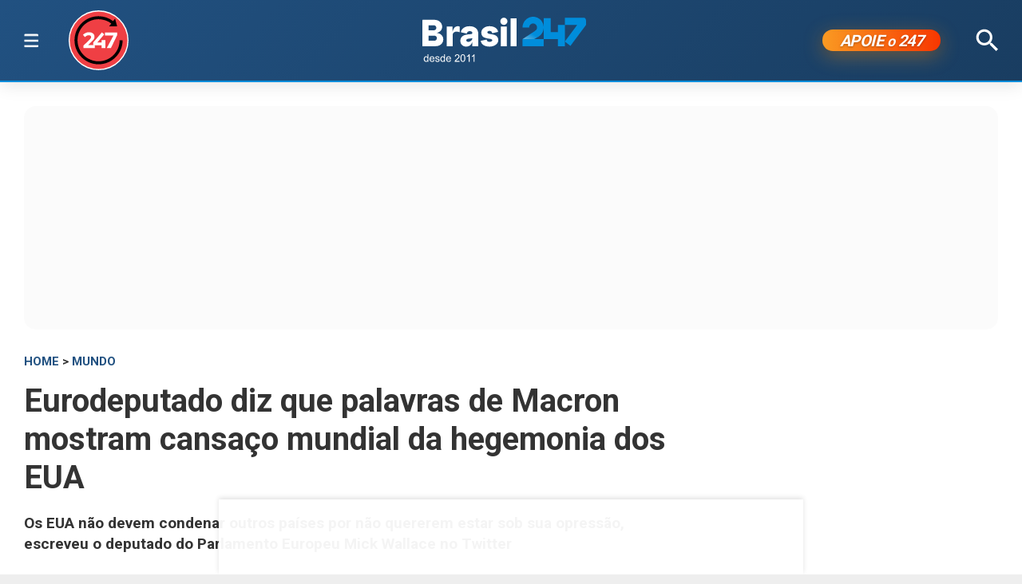

--- FILE ---
content_type: text/html; charset=utf-8
request_url: https://www.google.com/recaptcha/api2/aframe
body_size: 268
content:
<!DOCTYPE HTML><html><head><meta http-equiv="content-type" content="text/html; charset=UTF-8"></head><body><script nonce="CmtvPFU03PrRYfCTWVpQDQ">/** Anti-fraud and anti-abuse applications only. See google.com/recaptcha */ try{var clients={'sodar':'https://pagead2.googlesyndication.com/pagead/sodar?'};window.addEventListener("message",function(a){try{if(a.source===window.parent){var b=JSON.parse(a.data);var c=clients[b['id']];if(c){var d=document.createElement('img');d.src=c+b['params']+'&rc='+(localStorage.getItem("rc::a")?sessionStorage.getItem("rc::b"):"");window.document.body.appendChild(d);sessionStorage.setItem("rc::e",parseInt(sessionStorage.getItem("rc::e")||0)+1);localStorage.setItem("rc::h",'1768725615856');}}}catch(b){}});window.parent.postMessage("_grecaptcha_ready", "*");}catch(b){}</script></body></html>

--- FILE ---
content_type: application/javascript; charset=utf-8
request_url: https://fundingchoicesmessages.google.com/f/AGSKWxVSRaihPhB0ymzaQ600wcKPxWJjca2HbQ4VXzqKYNufQjnN5N5zxcbSag3JAyG4v9aex554WVDSzyffOVXCwFxMKmIMtNNL7w3MT5GMfrdrLe3xG4v1iZ3NhDURGTjJ49KnLe9rchOSEHf_sU7I8B2ZPj8qFR0E8c1U8tQx7kPwuPf6v0PZf-ccnKvO/_/banners/460/main_ad__600x80./some-ad..refit.ads.
body_size: -1291
content:
window['243f725f-e673-4095-b3d8-2fcaac132ef8'] = true;

--- FILE ---
content_type: image/svg+xml
request_url: https://www.brasil247.com/img/social-wa-ori.svg
body_size: 691
content:
<?xml version="1.0" encoding="UTF-8"?>
<svg id="Camada_1" xmlns="http://www.w3.org/2000/svg" version="1.1" viewBox="0 0 500 500">
  <!-- Generator: Adobe Illustrator 29.3.1, SVG Export Plug-In . SVG Version: 2.1.0 Build 151)  -->
  <defs>
    <style>
      .st0 {
        fill: #25d366;
      }
    </style>
  </defs>
  <path class="st0" d="M465.4,240.35c-2.03-55.53-25.43-108.14-65.32-146.83-39.89-38.69-93.18-60.47-148.75-60.8h-1.05c-37.42-.03-74.21,9.69-106.73,28.19-32.53,18.5-59.68,45.16-78.78,77.34-19.1,32.18-29.49,68.78-30.16,106.19-.66,37.42,8.43,74.36,26.37,107.2l-19.06,114.04c-.03.23-.01.47.06.7.07.23.18.43.34.61.16.18.35.32.56.42.21.1.45.15.68.15h.33l112.8-25.09c29.14,13.99,61.06,21.25,93.39,21.24h6.16c28.44-.81,56.43-7.25,82.37-18.94,25.94-11.69,49.3-28.4,68.75-49.16,19.45-20.77,34.59-45.18,44.55-71.83,9.96-26.65,14.55-55.01,13.49-83.44ZM255.17,426.23h-5.09c-28.57.04-56.73-6.8-82.11-19.93l-5.77-3.02-76.49,18.07,14.12-77.39-3.28-5.55c-15.66-26.7-24.09-57.01-24.47-87.96-.38-30.95,7.31-61.46,22.31-88.53,15-27.07,36.79-49.77,63.23-65.86,26.44-16.09,56.61-25.01,87.55-25.89h5.18c46.71.14,91.49,18.62,124.7,51.46,33.21,32.84,52.19,77.42,52.85,124.12.66,46.7-17.06,91.8-49.33,125.57-32.27,33.77-76.52,53.51-123.2,54.96l-.2-.07Z"/>
  <path class="st0" d="M175.18,144.19c-2.66.05-5.29.64-7.72,1.72-2.43,1.08-4.62,2.65-6.44,4.59-5.14,5.27-19.49,17.94-20.33,44.56-.83,26.62,17.77,52.96,20.37,56.65,2.6,3.69,35.56,61.2,89.85,84.52,31.91,13.75,45.9,16.11,54.97,16.11,3.74,0,6.56-.39,9.51-.57,9.94-.61,32.39-12.11,37.29-24.61,4.9-12.5,5.22-23.43,3.93-25.62-1.29-2.19-4.83-3.76-10.16-6.56-5.33-2.8-31.49-16.78-36.41-18.75-1.82-.85-3.79-1.36-5.79-1.51-1.31.07-2.58.45-3.7,1.13-1.12.67-2.07,1.6-2.75,2.72-4.37,5.44-14.4,17.26-17.77,20.68-.74.85-1.64,1.53-2.66,2s-2.12.73-3.24.75c-2.07-.09-4.09-.63-5.92-1.6-15.85-6.73-30.29-16.37-42.6-28.41-11.5-11.33-21.25-24.3-28.94-38.49-2.97-5.51,0-8.35,2.71-10.93,2.71-2.58,5.62-6.14,8.41-9.22,2.3-2.63,4.21-5.58,5.68-8.74.76-1.47,1.15-3.11,1.12-4.76s-.46-3.28-1.27-4.72c-1.29-2.75-10.93-29.83-15.45-40.69-3.67-9.29-8.04-9.59-11.87-9.88-3.15-.22-6.75-.33-10.36-.44h-.46"/>
</svg>